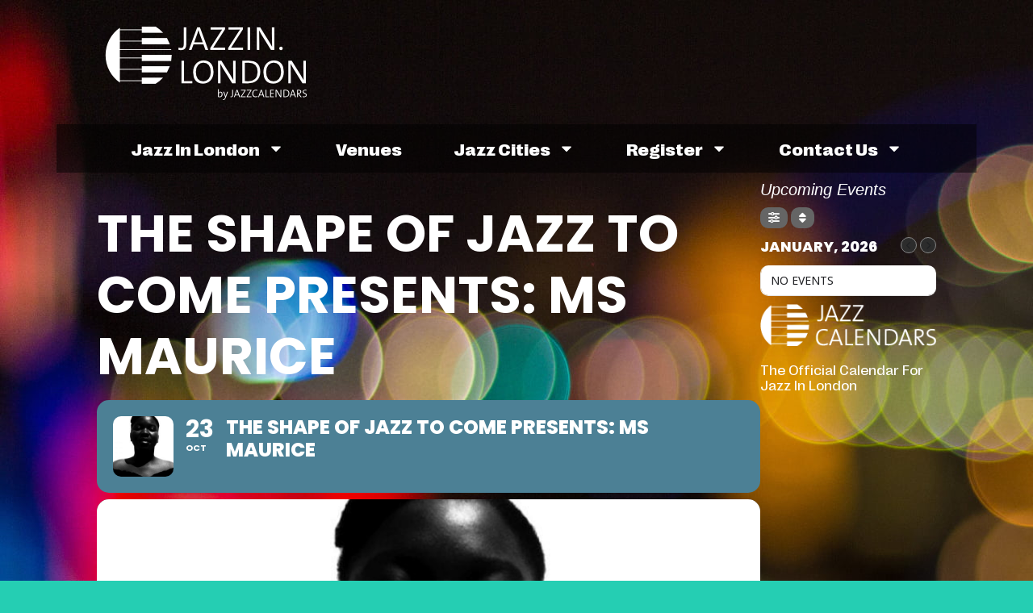

--- FILE ---
content_type: text/html; charset=utf-8
request_url: https://www.google.com/recaptcha/api2/aframe
body_size: 268
content:
<!DOCTYPE HTML><html><head><meta http-equiv="content-type" content="text/html; charset=UTF-8"></head><body><script nonce="HdOu0SJ1Miljsjljz7AMZQ">/** Anti-fraud and anti-abuse applications only. See google.com/recaptcha */ try{var clients={'sodar':'https://pagead2.googlesyndication.com/pagead/sodar?'};window.addEventListener("message",function(a){try{if(a.source===window.parent){var b=JSON.parse(a.data);var c=clients[b['id']];if(c){var d=document.createElement('img');d.src=c+b['params']+'&rc='+(localStorage.getItem("rc::a")?sessionStorage.getItem("rc::b"):"");window.document.body.appendChild(d);sessionStorage.setItem("rc::e",parseInt(sessionStorage.getItem("rc::e")||0)+1);localStorage.setItem("rc::h",'1768740090564');}}}catch(b){}});window.parent.postMessage("_grecaptcha_ready", "*");}catch(b){}</script></body></html>